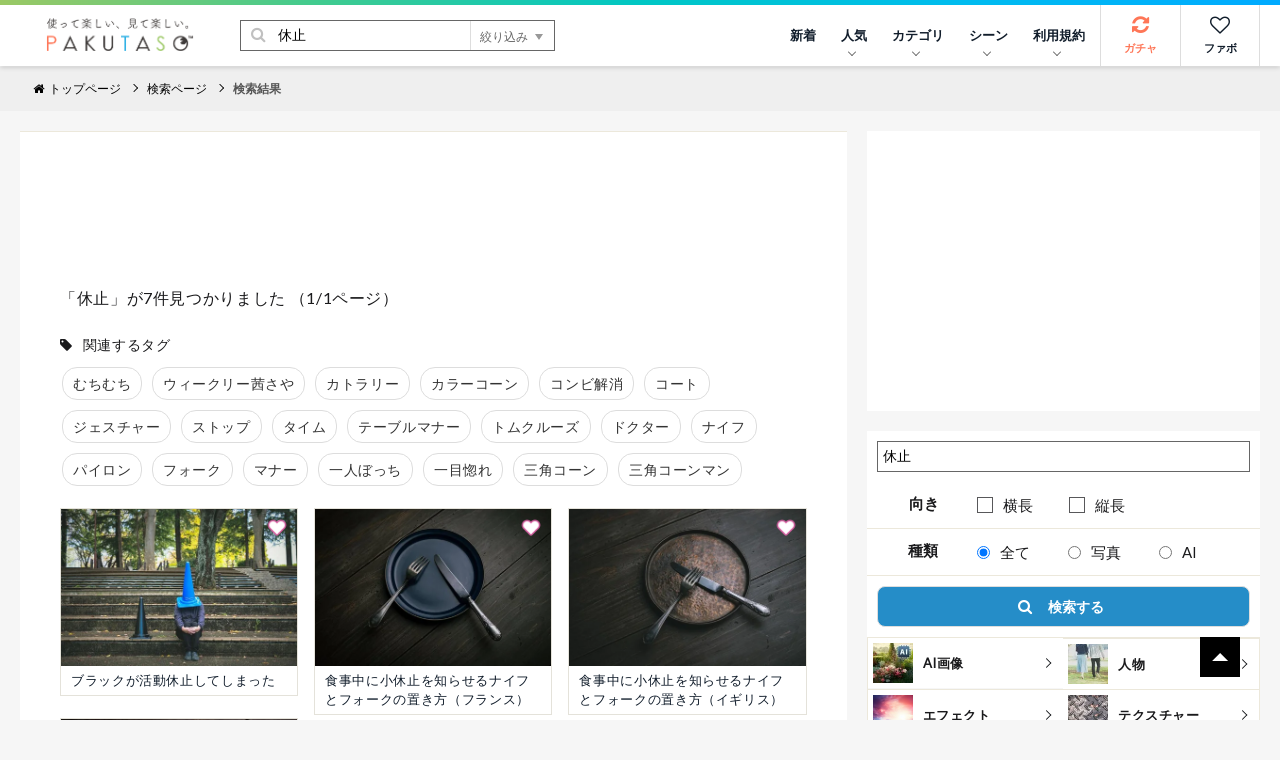

--- FILE ---
content_type: text/html; charset=UTF-8
request_url: https://www.pakutaso.com/search.html?offset=0&limit=20&search=%E4%BC%91%E6%AD%A2
body_size: 10220
content:
<!DOCTYPE html>
<html lang="ja">
<head>
<meta charset="UTF-8">
<meta name="viewport" content="width=device-width,initial-scale=1.0">
<meta http-equiv="X-UA-Compatible" content="IE=edge">
<meta name="robots" content="max-image-preview:large">
<meta name="publisher" content="PAKUTASO" />
<title>検索結果  - フリー素材 ぱくたそ</title>










<link rel="canonical" href="https://www.pakutaso.com/search_top.html">









<meta property="og:title" content="フリー素材のぱくたそ">
<meta property="og:url" content="https://www.pakutaso.com/">
<meta property="og:description" content="「ぱくたそ」は、会員登録せずに今すぐダウンロードできる無料の写真素材・AI画像素材のフリー素材サイトです。一部を有料販売したり、枚数制限による課金など一切ありません。美しい日本の風景を中心に人物やテクスチャーなどの写真とAIで生成した背景画像の素材を配布しています。2026年1月21日現在、59,131枚の写真を掲載中。
">
<meta property="og:type" content="article">

<meta property="og:site_name" content="ぱくたそ（PAKUTASO）">
<meta property="og:locale" content="ja_JP">
<meta property="fb:app_id" content="1102979819808833">
<link rel="icon" href="/favicon.ico">
<link rel="shortcut icon" href="/favicon.ico">
<link rel="apple-touch-icon" href="/apple-touch-icon.png">
<link rel="alternate" type="application/rss+xml" title="RSS" href="https://www.pakutaso.com/rss.xml">
<link rel="dns-prefetch" href="//pagead2.googlesyndication.com">
<link rel="dns-prefetch" href="//googleads.g.doubleclick.net">
<link rel="dns-prefetch" href="//tpc.googlesyndication.com">
<link rel="dns-prefetch" href="//www.gstatic.com">
<link rel="dns-prefetch" href="//pakutaso.com">
<link rel="dns-prefetch" href="//user0514.cdnw.net">



<link rel="stylesheet" href="https://user0514.cdnw.net/shared/css/font-awesome.css">
<link rel="stylesheet" href="/dist/css/main.css">
<link rel="stylesheet" href="/shared/css/csapp106.css">
<script async src="https://fundingchoicesmessages.google.com/i/pub-6244388160168894?ers=1" nonce="DTkIaD2NP-PX5f1Zqqlqbw"></script><script nonce="DTkIaD2NP-PX5f1Zqqlqbw">(function() {function signalGooglefcPresent() {if (!window.frames['googlefcPresent']) {if (document.body) {const iframe = document.createElement('iframe'); iframe.style = 'width: 0; height: 0; border: none; z-index: -1000; left: -1000px; top: -1000px;'; iframe.style.display = 'none'; iframe.name = 'googlefcPresent'; document.body.appendChild(iframe);} else {setTimeout(signalGooglefcPresent, 0);}}}signalGooglefcPresent();})();</script>
<script async src="https://pagead2.googlesyndication.com/pagead/js/adsbygoogle.js?client=ca-pub-6244388160168894" crossorigin="anonymous"></script>
<script defer type="module" src="/dist/js/main.js"></script>


</head>
<body>
<div class="wrap">
<div id="fb-root"></div>
<script>(function(d, s, id) {
  var js, fjs = d.getElementsByTagName(s)[0];
  if (d.getElementById(id)) return;
  js = d.createElement(s); js.id = id;js.async=true;
  js.src = 'https://connect.facebook.net/ja_JP/sdk.js#xfbml=1&version=v3.2&appId=1102979819808833&autoLogAppEvents=1';
  fjs.parentNode.insertBefore(js, fjs);
}(document, 'script', 'facebook-jssdk'));</script>

<div class="l-container">



  <header class="l-header">
  <div class="logo"><a href="/"><img src="https://user0514.cdnw.net/shared/img/site/logo.svg" width="150" height="31" alt="写真・Ai画像のフリー素材なら「ぱくたそ」オフィシャルサイト"></a></div>
  <nav id="js-globalNav" class="globalNav">
  <ul id="menu" class="globalNav__list -nav">

  

      <li class="globalNav__item">
      <a class="globalNav__link" href="https://www.pakutaso.com/news.html">新着</a>
    </li>


      <li class="globalNav__item">
      <a class="globalNav__link is-pc" href="/selection/" data-sub-list="globalNavRanking">人気<i class="arrow -down" aria-hidden="true"></i></a>
      <button class="globalNav__link is-sp" data-sub-list="globalNavRanking">人気<i class="arrow -down" aria-hidden="true"></i></button>
      <ul id="globalNavRanking" class="globalNav__subList">
      <li class="globalNav__subItem is-sp"><a href="/selection/">人気のジャンル<i class="arrow -right is-sp" aria-hidden="true"></i></a></li>
      <li class="globalNav__subItem"><a href="/selection/ranking/">ランキング<i class="arrow -right is-sp" aria-hidden="true"></i></a></li>
      <li class="globalNav__subItem"><a href="/tag/">タグ<i class="arrow -right is-sp" aria-hidden="true"></i></a></li>
      </ul>
    </li>
  
    <li class="globalNav__item">
      <a class="globalNav__link is-pc" href="/category.html" data-sub-list="globalNavSearch">カテゴリ<i class="arrow -down" aria-hidden="true"></i></a>
      <button class="globalNav__link is-sp" data-sub-list="globalNavSearch">カテゴリから探す<i class="arrow -down" aria-hidden="true"></i></button>
      <ul id="globalNavSearch" class="globalNav__subList">

      <li class="globalNav__subItem"><a href="https://www.pakutaso.com/ai/" style="padding-top: 5px;padding-bottom: 5px;"><figure class="sidebarNav__thumb"><div class="sidebarNav__image" style="margin-right:5px"><picture>
<source srcset="https://user0514.cdnw.net/shared/img/category/img_aic.jpg?w=100,h=auto" type="image/webp">
<img decoding="async" loading="lazy" width="40" height="40" src="https://user0514.cdnw.net/shared/img/category/img_aic.jpg?w=100,h=auto" alt="AI画像素材">
</picture></div><div>AI画像素材</div></figure><i class="arrow -right is-sp" aria-hidden="true"></i></a></li>

      <li class="globalNav__subItem"><a href="https://www.pakutaso.com/person/" style="padding-top: 5px;padding-bottom: 5px;"><figure class="sidebarNav__thumb"><div class="sidebarNav__image" style="margin-right:5px"><picture>
<source srcset="https://user0514.cdnw.net/shared/img/category/human_thumb.jpg?w=100,h=auto" type="image/webp">
<img decoding="async" loading="lazy" width="40" height="40" src="https://user0514.cdnw.net/shared/img/category/human_thumb.jpg?w=100,h=auto" alt="人物素材">
</picture></div><div>人物</div></figure><i class="arrow -right is-sp" aria-hidden="true"></i></a></li>

   <li class="globalNav__subItem"><a href="https://www.pakutaso.com/effect/" style="padding-top: 5px;padding-bottom: 5px;"><figure class="sidebarNav__thumb"><div class="sidebarNav__image" style="margin-right:5px"><picture>
<source srcset="https://user0514.cdnw.net/shared/img/category/category-effect1.jpg?w=100,h=auto" type="image/webp">
<img decoding="async" loading="lazy" width="40" height="40" src="https://user0514.cdnw.net/shared/img/category/category-effect1.jpg?w=100,h=auto" alt="エフェクトに関連する写真">
</picture></div><div>エフェクト</div></figure><i class="arrow -right is-sp" aria-hidden="true"></i></a></li>

     
      <li class="globalNav__subItem"><a href="https://www.pakutaso.com/texture/" style="padding-top: 5px;padding-bottom: 5px;"><figure class="sidebarNav__thumb"><div class="sidebarNav__image" style="margin-right:5px"><picture>
<source srcset="https://user0514.cdnw.net/shared/img/category/img_texture.jpg?w=100,h=auto" type="image/webp">
<img decoding="async" loading="lazy" width="40" height="40" src="https://user0514.cdnw.net/shared/img/category/img_texture.jpg?w=100,h=auto" alt="背景・テクスチャに関連する写真">
</picture></div><div>テクスチャー</div></figure><i class="arrow -right is-sp" aria-hidden="true"></i></a></li>


      <li class="globalNav__subItem"><a href="https://www.pakutaso.com/nature/" style="padding-top: 5px;padding-bottom: 5px;"><figure class="sidebarNav__thumb"><div class="sidebarNav__image" style="margin-right:5px"><picture>
<source srcset="https://user0514.cdnw.net/shared/img/category/img_nature.jpg?w=100,h=auto" type="image/webp">
<img decoding="async" loading="lazy" width="40" height="40" src="https://user0514.cdnw.net/shared/img/category/img_nature.jpg?w=100,h=auto" alt="自然・風景素材">
</picture></div><div>自然・風景</div></figure><i class="arrow -right is-sp" aria-hidden="true"></i></a></li>

      <li class="globalNav__subItem"><a href="https://www.pakutaso.com/town/" style="padding-top: 5px;padding-bottom: 5px;"><figure class="sidebarNav__thumb"><div class="sidebarNav__image" style="margin-right:5px"><picture>
<source srcset="https://user0514.cdnw.net/shared/img/category/img_town.jpg?w=100,h=auto" type="image/webp">
<img decoding="async" loading="lazy" width="40" height="40" src="https://user0514.cdnw.net/shared/img/category/img_town.jpg?w=100,h=auto" alt="街並み素材">
</picture></div><div>街並み</div></figure><i class="arrow -right is-sp" aria-hidden="true"></i></a></li>

            

   
     
       <li class="globalNav__subItem is-sp"><a href="/category.html">すべて見る<i class="arrow -right is-sp" aria-hidden="true"></i></a></li>
       
      </ul>
    </li>
  
  
    <li class="globalNav__item">
      <a class="globalNav__link is-pc" href="/event.html" data-sub-list="globalNavCollaboration">シーン<i class="arrow -down" aria-hidden="true"></i></a>
      <button class="globalNav__link is-sp" data-sub-list="globalNavCollaboration">シーンから探す<i class="arrow -down" aria-hidden="true"></i></button>
      <ul id="globalNavCollaboration" class="globalNav__subList">
        


      <li class="globalNav__subItem"><a href="https://www.pakutaso.com/sousei/" style="padding-top: 5px;padding-bottom: 5px;"><figure class="sidebarNav__thumb"><div class="sidebarNav__image" style="margin-right:5px"><picture>
<source srcset="https://user0514.cdnw.net/shared/img/page/img_sousei_thumb.jpg?w=100,h=auto" type="image/webp">
<img decoding="async" loading="lazy" width="40" height="40" src="https://user0514.cdnw.net/shared/img/page/img_sousei_thumb.jpg?w=100,h=auto" alt="自治体コラボ">
</picture></div><div>自治体コラボ</div></figure><i class="arrow -right is-sp" aria-hidden="true"></i></a></li>

      <li class="globalNav__subItem"><a href="https://www.pakutaso.com/collabo/" style="padding-top: 5px;padding-bottom: 5px;"><figure class="sidebarNav__thumb"><div class="sidebarNav__image" style="margin-right:5px"><picture>
<source srcset="https://user0514.cdnw.net/shared/img/page/img_collabo_thumb.jpg?w=100,h=auto" type="image/webp">
<img decoding="async" loading="lazy" width="40" height="40" src="https://user0514.cdnw.net/shared/img/page/img_collabo_thumb.jpg?w=100,h=auto" alt="企業コラボ">
</picture></div><div>企業コラボ</div></figure><i class="arrow -right is-sp" aria-hidden="true"></i></a></li>


      <li class="globalNav__subItem"><a href="https://www.pakutaso.com/project/" style="padding-top: 5px;padding-bottom: 5px;"><figure class="sidebarNav__thumb"><div class="sidebarNav__image" style="margin-right:5px"><picture>
<source srcset="https://user0514.cdnw.net/shared/img/page/img_project_thumb.jpg?w=100,h=auto" type="image/webp">
<img decoding="async" loading="lazy" width="40" height="40" src="https://user0514.cdnw.net/shared/img/page/img_project_thumb.jpg?w=100,h=auto" alt="自主企画">
</picture></div><div>自主企画</div></figure><i class="arrow -right is-sp" aria-hidden="true"></i></a></li>

<li class="globalNav__subItem"><a href="https://www.pakutaso.com/model.html">モデル一覧<i class="arrow -right is-sp" aria-hidden="true"></i></a></li>
<li class="globalNav__subItem"><a href="https://www.pakutaso.com/blog/location-log/">ロケーション<i class="arrow -right is-sp" aria-hidden="true"></i></a></li>
      </ul>
    </li>
    <li class="globalNav__item">
    <a class="globalNav__link is-pc" href="/userpolicy.html" data-sub-list="globalNavAbout">利用規約<i class="arrow -down" aria-hidden="true"></i></a>
      <button class="globalNav__link is-sp" data-sub-list="globalNavAbout">ご利用について<i class="arrow -down" aria-hidden="true"></i></button>
     <ul id="globalNavAbout" class="globalNav__subList">
     <li class="globalNav__subItem is-sp"><a href="/userpolicy.html">ご利用規約<i class="arrow -right is-sp" aria-hidden="true"></i></a></li>
<li class="globalNav__subItem"><a href="https://www.pakutaso.com/about.html">ぱくたそとは<i class="arrow -right is-sp" aria-hidden="true"></i></a></li>
<li class="globalNav__subItem"><a href="https://www.pakutaso.com/freephoto.html">フリー素材について<i class="arrow -right is-sp" aria-hidden="true"></i></a></li>
     <li class="globalNav__subItem"><a href="/faq.html">よくある質問<i class="arrow -right is-sp" aria-hidden="true"></i></a></li>
     <li class="globalNav__subItem"><a href="/form.html">お問い合せ<i class="arrow -right is-sp" aria-hidden="true"></i></a></li>




 
      </ul>
    </li>
    



           

    
    

  </ul>


  <ul class="globalNav__list -button">
  
    <li class="globalNav__item -gacha">
      <a class="globalNav__link -icon" href="#" data-id="0" id="js-urlRandom" data-category="ガチャ" data-label="ガチャボタン" data-sub-list="globalgacha">
        <div class="gachapy"><i class="fa fa-refresh globalNav__icon" aria-hidden="true"></i>ガチャ</div></a>
    </li>

    <li class="globalNav__item -favorite">
      <a class="globalNav__link -icon" href="/favorite.html" aria-label="お気に入り一覧リンク">
        <i class="fa fa-heart-o globalNav__icon" aria-hidden="true"></i>ファボ
      </a>
    </li>
  
      <li class="globalNav__item -menu">
      <button type="button" class="menuButton" id="js-menu" data-menu-id="sideMenu"><span>MENU</span></button>
    </li>
  </ul>
</nav>

  <div class="search">
  <form class="search__form" action="/search.html" method="GET">
    <input type="hidden" name="offset" value="0">
    <input type="hidden" name="limit" value="30">
    <div class="search__field">
      <button class="search__submit" type="submit"><i class="fa fa-search" aria-hidden="true"></i></button>
      <input class="search__input" type="search" id="headerSearch" name="search" placeholder="キーワードで探す">
      <button class="search__more" type="button">絞り込み<i class="triangle -bottom" aria-hidden="true"></i></button>
    </div>
    <div class="searchFilters">
      <div class="searchFilters__heading">各項目で絞り込む</div>
      <dl class="searchFilters__block">
        <dt class="searchFilters__title">カラー</dt>
        <dd class="searchFilters__description">
          <div class="searchColors">
            <ul class="searchColors__list">
              <li class="searchColors__item">
                <label class="searchColors__label" for="color-clear">
                  <input class="searchColors__radio" type="radio" id="color-clear" name="imagecolor" value="" checked><span class="searchColors__name searchColors__clear">なし</span>
                </label>
              </li>
              <li class="searchColors__item">
                <label class="searchColors__label" for="color-red">
                  <input class="searchColors__radio" type="radio" id="color-red" name="imagecolor" value="red"><span class="searchColors__name searchColors__red">赤色</span>
                </label>
              </li>
              <li class="searchColors__item">
                <label class="searchColors__label" for="color-orange">
                  <input class="searchColors__radio" type="radio" id="color-orange" name="imagecolor" value="orange"><span class="searchColors__name searchColors__orange">橙色</span>
                </label>
              </li>
              <li class="searchColors__item">
                <label class="searchColors__label" for="color-yellow">
                  <input class="searchColors__radio" type="radio" id="color-yellow" name="imagecolor" value="yellow"><span class="searchColors__name searchColors__yellow">黄色</span>
                </label>
              </li>
              <li class="searchColors__item">
                <label class="searchColors__label" for="color-green">
                  <input class="searchColors__radio" type="radio" id="color-green" name="imagecolor" value="green"><span class="searchColors__name searchColors__green">緑色</span>
                </label>
              </li>
              <li class="searchColors__item">
                <label class="searchColors__label" for="color-skyblue">
                  <input class="searchColors__radio" type="radio" id="color-skyblue" name="imagecolor" value="skyblue"><span class="searchColors__name searchColors__skyblue">水色</span>
                </label>
              </li>
              <li class="searchColors__item">
                <label class="searchColors__label" for="color-blue">
                  <input class="searchColors__radio" type="radio" id="color-blue" name="imagecolor" value="blue"><span class="searchColors__name searchColors__blue">青色</span>
                </label>
              </li>
              <li class="searchColors__item">
                <label class="searchColors__label" for="color-purple">
                  <input class="searchColors__radio" type="radio" id="color-purple" name="imagecolor" value="purple"><span class="searchColors__name searchColors__purple">紫色</span>
                </label>
              </li>
              <li class="searchColors__item">
                <label class="searchColors__label" for="color-pink">
                  <input class="searchColors__radio" type="radio" id="color-pink" name="imagecolor" value="pink"><span class="searchColors__name searchColors__pink">桃色</span>
                </label>
              </li>
              <li class="searchColors__item">
                <label class="searchColors__label" for="color-white">
                  <input class="searchColors__radio" type="radio" id="color-white" name="imagecolor" value="white"><span class="searchColors__name searchColors__white">白色</span>
                </label>
              </li>
              <li class="searchColors__item">
                <label class="searchColors__label" for="color-gray">
                  <input class="searchColors__radio" type="radio" id="color-gray" name="imagecolor" value="gray"><span class="searchColors__name searchColors__gray">灰色</span>
                </label>
              </li>
              <li class="searchColors__item">
                <label class="searchColors__label" for="color-black">
                  <input class="searchColors__radio" type="radio" id="color-black" name="imagecolor" value="black"><span class="searchColors__name searchColors__black">黒色</span>
                </label>
              </li>
              <li class="searchColors__item">
                <label class="searchColors__label" for="color-brown">
                  <input class="searchColors__radio" type="radio" id="color-brown" name="imagecolor" value="brown"><span class="searchColors__name searchColors__brown">茶色</span>
                </label>
              </li>
            </ul>
          </div>
        </dd>
      </dl>

   
      <dl class="searchFilters__block">
        <dt class="searchFilters__title">向き</dt>
        <dd class="searchFilters__description">
          <ul class="searchFilters__list">
            <li class="searchFilters__item -orientation">
              <label class="searchFilters__label" for="orientations-horizontal">
                <input class="searchFilters__checkbox" type="checkbox" id="orientations-horizontal" name="imagemuki" value="yoko"><i class="icon -checkbox" aria-hidden="true"></i><span class="searchFilters__name">横長</span>
              </label>
            </li>
            <li class="searchFilters__item -orientation">
              <label class="searchFilters__label" for="orientations-vertical">
                <input class="searchFilters__checkbox" type="checkbox" id="orientations-vertical" name="imagemuki" value="tate"><i class="icon -checkbox" aria-hidden="true"></i><span class="searchFilters__name">縦長</span>
              </label>
            </li>
          </ul>
        </dd>
      </dl>


      <dl class="searchFilters__block">
        <dt class="searchFilters__title">種類</dt>
        <dd class="searchFilters__description">
          <ul class="searchFilters__list">
            <li class="searchFilters__item -orientation">
              <label class="searchFilters__label" for="all-image">
<input class="searchFilters__radio" type="radio" id="all-image" name="type" value="" checked=""><i class="icon -radio" aria-hidden="true"></i><span class="searchFilters__name">全て</span>
</label>
            </li>

            <li class="searchFilters__item -orientation">
              <label class="searchFilters__label" for="type-photo">
<input class="searchFilters__radio" type="radio" id="type-photo" name="type" value="photo"><i class="icon -radio" aria-hidden="true"></i><span class="searchFilters__name">写真</span>
</label>
            </li>

            <li class="searchFilters__item -orientation">
              <label class="searchFilters__label" for="type-ai">
<input class="searchFilters__radio" type="radio" id="type-ai" name="type" value="ai"><i class="icon -radio" aria-hidden="true"></i><span class="searchFilters__name">AI</span>
</label>
            </li>




          </ul>
        </dd>
      </dl>


      <p class="searchFilters__submit">
        <button class="button -primary -search" type="submit"><i class="fa fa-search" aria-hidden="true"></i>検索する</button>
      </p>
      <p class="searchFilters__clear">
        <button type="reset">クリア</button>
      </p>
    </div>
  </form>
</div>

</header>
  <nav class="breadcrumbs">
    <ol class="breadcrumbs__list" itemscope="" itemtype="http://schema.org/BreadcrumbList">
      <li class="breadcrumbs__item" itemprop="itemListElement" itemscope="" itemtype="http://schema.org/ListItem"><a href="/" itemprop="item"><span itemprop="name"><i class="fa fa-home" aria-hidden="true"></i>トップページ</span></a><meta itemprop="position" content="1"></li>
<li class="breadcrumbs__item" itemprop="itemListElement" itemscope="" itemtype="http://schema.org/ListItem"><a href="https://www.pakutaso.com/search_top.html" itemprop="item"><span itemprop="name">検索ページ</span></a><meta itemprop="position" content="2"></li>
      <li class="breadcrumbs__item">検索結果</li>

    </ol>
  <!-- /.breadcrumbs --></nav>
  <div class="l-main -one">
    <div class="block">
      <div class="columns is-variable is-0 is-multiline">
        <div class="column is-8">
          <div class="block__content">
            <div id="fs-resultMsg" style="margin: -15px -20px -20px -20px"></div>
            <div id="fs-resultTag" style="margin: 0px -20px -10px -20px;" ></div>
            <style>
.ad-search-top {
    max-width: 780px;
    max-height: 100px;
} 
</style>     


<div style="margin-top:20px;text-align: center;">
<ins class="adsbygoogle ad-search-top"
     style="display:block"
     data-ad-client="ca-pub-6244388160168894"
     data-ad-slot="5527966081"
     data-ad-format="horizontal"
     data-full-width-responsive="false"></ins>
<script>
     (adsbygoogle = window.adsbygoogle || []).push({});
</script>
</div>



            <div id="search-results" class="searchResults"></div>
            <div id="fs-noResult" class="none fs-noResult">
              <style>
.ad-search-top {
    max-width: 780px;
    max-height: 100px;
} 
</style>     


<div style="margin-top:20px;text-align: center;">
<ins class="adsbygoogle ad-search-top"
     style="display:block"
     data-ad-client="ca-pub-6244388160168894"
     data-ad-slot="5527966081"
     data-ad-format="horizontal"
     data-full-width-responsive="false"></ins>
<script>
     (adsbygoogle = window.adsbygoogle || []).push({});
</script>
</div>




 <p style="margin-bottom:20px">
ぱくたそで公開中のフリー素材、<a href="https://www.pakutaso.com/news.html">59,131枚</a>（AI画像は、<a href="https://www.pakutaso.com/ai/aisozai.html">3,028枚</a>）の中から検索しました。目的の素材が見つからない場合は、以下の方法で再度検索するか、<a href="https://www.pakutaso.com/category.html">カテゴリ一覧</a>からお探しください。</p>

              <div class="editorArea">
                <ul>
                  <li>キーワードの数を減らしたり、一般的な表現に変えてください。</li>
                  <li>「笑顔」の場合、「笑う」「スマイル」「喜ぶ」など他のキーワードでも試してください。</li>
                  <li><a href="https://www.pakutaso.com/request.html" target="_blank">素材のリクエスト</a></li>
                </ul>
             </div>
              <h2 class="s-page__heading" style="margin-top:45px">人気のあるカテゴリ</h2>
              <div class="columns is-multiline is-mobile is-variable bd-klmn-columns is-2">
                <div class="column is-6-mobile is-3-tablet is-3-desktop">
                  <div class="photo">
                    <a href="/animal/cat/">
                      <div class="photo__article">
                        <picture class="photo__thumb">
                          <source srcset="https://user0514.cdnw.net/shared/img/top/img_nekocyan.jpg?w=300,h=auto" type="image/webp">
                          <img decoding="async" alt="猫の写真をまとめたカテゴリ" src="https://user0514.cdnw.net/shared/img/top/img_nekocyan.jpg?w=300,h=auto" width="300" height="300">
                        </picture>
                        <div class="photo__title">猫</div>
                      </div>
                    </a>
                  </div>
                </div>
                <div class="column is-6-mobile is-3-tablet is-3-desktop">
                  <div class="photo">
                    <a href="/person/woman/">
                      <div class="photo__article">
                        <picture class="photo__thumb">
                          <source srcset="https://user0514.cdnw.net/shared/img/top/img_os01.jpg?w=300,h=auto" type="image/webp">
                          <img decoding="async" alt="女性の写真をまとめたカテゴリ" src="https://user0514.cdnw.net/shared/img/top/img_os01.jpg?w=300,h=auto" width="300" height="300">
                        </picture>
                        <div class="photo__title">女性</div>
                      </div>
                    </a>
                  </div>
                </div>
                <div class="column is-6-mobile is-3-tablet is-3-desktop">
                  <div class="photo">
                    <a href="/person/man/">
                      <div class="photo__article">
                        <picture class="photo__thumb">
                          <source srcset="https://user0514.cdnw.net/shared/img/top/img_os06.jpg?w=300,h=auto" type="image/webp">
                          <img decoding="async" alt="男性の写真をまとめたカテゴリ" src="https://user0514.cdnw.net/shared/img/top/img_os06.jpg?w=300,h=auto" width="300" height="300">
                        </picture>
                        <div class="photo__title">男性</div>
                      </div>
                    </a>
                  </div>
                </div>
                <div class="column is-6-mobile is-3-tablet is-3-desktop">
                  <div class="photo">
                    <a href="/texture/">
                      <div class="photo__article">
                        <picture class="photo__thumb">
                          <source srcset="https://user0514.cdnw.net/shared/img/top/top_haikei.jpg?w=300,h=auto" type="image/webp">
                          <img decoding="async" alt="テクスチャの写真をまとめたカテゴリ" src="https://user0514.cdnw.net/shared/img/top/top_haikei.jpg?w=300,h=auto" width="300" height="300">
                        </picture>
                        <div class="photo__title">テクスチャー</div>
                      </div>
                    </a>
                  </div>
                </div>
                <div class="column is-6-mobile is-3-tablet is-3-desktop">
                  <div class="photo">
                    <a href="/nature/mountain/">
                      <div class="photo__article">
                        <picture class="photo__thumb">
                          <source srcset="https://user0514.cdnw.net/shared/img/top/yamacat.jpg?w=300,h=auto" type="image/webp">
                          <img decoding="async" alt="山の写真をまとめたカテゴリ" src="https://user0514.cdnw.net/shared/img/top/yamacat.jpg?w=300,h=auto" width="300" height="300">
                        </picture>
                        <div class="photo__title">山</div>
                      </div>
                    </a>
                  </div>
                </div>

                <div class="column is-6-mobile is-3-tablet is-3-desktop">
                  <div class="photo">
                    <a href="/nature/flower/">
                      <div class="photo__article">
                        <picture class="photo__thumb">
                          <source srcset="https://user0514.cdnw.net/shared/img/top/img_os03.jpg?w=300,h=auto" type="image/webp">
                          <img decoding="async" alt="花の写真をまとめたカテゴリ" src="https://user0514.cdnw.net/shared/img/top/img_os03.jpg?w=300,h=auto" width="300" height="300">
                        </picture>
                        <div class="photo__title">花</div>
                      </div>
                    </a>
                  </div>
                </div>

                <div class="column is-6-mobile is-3-tablet is-3-desktop">
                  <div class="photo">
                    <a href="https://www.pakutaso.com/topics/photomontage/">
                      <div class="photo__article">
                        <picture class="photo__thumb">
                          <source srcset="https://user0514.cdnw.net/shared/img/top/top_photomon.jpg?w=300,h=auto" type="image/webp">
                          <img decoding="async" alt="フォトモンタージュの写真をまとめたカテゴリ" src="https://user0514.cdnw.net/shared/img/top/top_photomon.jpg?w=300,h=auto" width="300" height="300">
                        </picture>
                        <div class="photo__title">多重合成</div>
                      </div>
                    </a>
                  </div>
                </div>


                <div class="column is-6-mobile is-3-tablet is-3-desktop">
                  <div class="photo">
                    <a href="https://www.pakutaso.com/town/office/">
                      <div class="photo__article">
                        <picture class="photo__thumb">
                          <source srcset="https://user0514.cdnw.net/shared/img/top/top_toshikeikan.jpg?w=300,h=auto" type="image/webp">
                          <img decoding="async" alt="都市景観のカテゴリ" src="https://user0514.cdnw.net/shared/img/top/top_toshikeikan.jpg?w=300,h=auto" width="300" height="300">
                        </picture>
                        <div class="photo__title">都市景観</div>
                      </div>
                    </a>
                  </div>

                </div>

              </div>


              <div class="related__title" style="margin-top:20px">よく使われるタグ TOP-50</div>


              
                
                  <div class="photoTags">
                    <ul class="photoTags__list">
                
                
                <li class="photoTags__item"><a href="https://www.pakutaso.com/person/man/"><span itemprop="keywords">男性（7869）</span></a></li>
                
              
            
                
                
                <li class="photoTags__item"><a href="https://www.pakutaso.com/person/woman/"><span itemprop="keywords">女性（5395）</span></a></li>
                
              
            
                
                
                <li class="photoTags__item"><a href="/tag/日本百名山.html"><span itemprop="keywords">日本百名山（2638）</span></a></li>
                
              
            
                
                
                <li class="photoTags__item"><a href="https://www.pakutaso.com/nature/flower/"><span itemprop="keywords">花（2237）</span></a></li>
                
              
            
                
                
                <li class="photoTags__item"><a href="/tag/スーツ.html"><span itemprop="keywords">スーツ（2223）</span></a></li>
                
              
            
                
                
                
              
            
                
                
                <li class="photoTags__item"><a href="/tag/春.html"><span itemprop="keywords">春（1835）</span></a></li>
                
              
            
                
                
                <li class="photoTags__item"><a href="/tag/不気味.html"><span itemprop="keywords">不気味（1751）</span></a></li>
                
              
            
                
                
                <li class="photoTags__item"><a href="/tag/福島県.html"><span itemprop="keywords">福島県（1705）</span></a></li>
                
              
            
                
                
                <li class="photoTags__item"><a href="/tag/冬.html"><span itemprop="keywords">冬（1647）</span></a></li>
                
              
            
                
                
                <li class="photoTags__item"><a href="/tag/会社員.html"><span itemprop="keywords">会社員（1553）</span></a></li>
                
              
            
                
                
                
              
            
                
                
                <li class="photoTags__item"><a href="https://www.pakutaso.com/search.html?offset=0&limit=30&search=%E3%82%B9%E3%83%9E%E3%83%9B"><span itemprop="keywords">スマホ（1484）</span></a></li>
                
              
            
                
                
                <li class="photoTags__item"><a href="https://www.pakutaso.com/nature/flower/sakura/index.html"><span itemprop="keywords">桜（1464）</span></a></li>
                
              
            
                
                
                <li class="photoTags__item"><a href="/tag/登山.html"><span itemprop="keywords">登山（1438）</span></a></li>
                
              
            
                
                
                <li class="photoTags__item"><a href="/tag/青空.html"><span itemprop="keywords">青空（1372）</span></a></li>
                
              
            
                
                
                
              
            
                
                
                <li class="photoTags__item"><a href="/tag/海.html"><span itemprop="keywords">海（1214）</span></a></li>
                
              
            
                
                
                <li class="photoTags__item"><a href="/tag/観光.html"><span itemprop="keywords">観光（1174）</span></a></li>
                
              
            
                
                
                <li class="photoTags__item"><a href="/tag/秋.html"><span itemprop="keywords">秋（1157）</span></a></li>
                
              
            
                
                
                <li class="photoTags__item"><a href="/tag/自然.html"><span itemprop="keywords">自然（1132）</span></a></li>
                
              
            
                
                
                <li class="photoTags__item"><a href="/tag/夏.html"><span itemprop="keywords">夏（1111）</span></a></li>
                
              
            
                
                
                <li class="photoTags__item"><a href="/tag/登山道.html"><span itemprop="keywords">登山道（1105）</span></a></li>
                
              
            
                
                
                <li class="photoTags__item"><a href="/tag/満開.html"><span itemprop="keywords">満開（1062）</span></a></li>
                
              
            
                
                
                <li class="photoTags__item"><a href="/tag/夜景.html"><span itemprop="keywords">夜景（1049）</span></a></li>
                
              
            
                
                
                <li class="photoTags__item"><a href="/tag/壁.html"><span itemprop="keywords">壁（1022）</span></a></li>
                
              
            
                
                
                <li class="photoTags__item"><a href="/tag/ビジネス.html"><span itemprop="keywords">ビジネス（1006）</span></a></li>
                
              
            
                
                
                <li class="photoTags__item"><a href="/tag/紅葉.html"><span itemprop="keywords">紅葉（999）</span></a></li>
                
              
            
                
                
                <li class="photoTags__item"><a href="/tag/笑顔.html"><span itemprop="keywords">笑顔（995）</span></a></li>
                
              
            
                
                
                <li class="photoTags__item"><a href="/tag/木々.html"><span itemprop="keywords">木々（970）</span></a></li>
                
              
            
                
                
                <li class="photoTags__item"><a href="https://www.pakutaso.com/animal/cat/"><span itemprop="keywords">猫（954）</span></a></li>
                
              
            
                
                
                <li class="photoTags__item"><a href="/tag/森.html"><span itemprop="keywords">森（949）</span></a></li>
                
              
            
                
                
                <li class="photoTags__item"><a href="https://www.pakutaso.com/nature/mountain/"><span itemprop="keywords">山（929）</span></a></li>
                
              
            
                
                
                <li class="photoTags__item"><a href="/tag/夕焼け.html"><span itemprop="keywords">夕焼け（878）</span></a></li>
                
              
            
                
                
                <li class="photoTags__item"><a href="https://www.pakutaso.com/topics/horror/"><span itemprop="keywords">ホラー（872）</span></a></li>
                
              
                    </ul>
                  </div>
              
            
          </div>
          <div style="text-align: center;">
<div class="columns is-multiline is-mobile is-variable bd-klmn-columns is-3">
<div class="column is-12-mobile is-6-tablet is-6-desktop">
<ins class="adsbygoogle"
     style="display:block"
     data-ad-client="ca-pub-6244388160168894"
     data-ad-slot="7004699282"
     data-ad-format="rectangle"
     data-full-width-responsive="true"></ins>
<script>
     (adsbygoogle = window.adsbygoogle || []).push({});
</script>

</div>
<div class="column is-12-mobile is-6-tablet is-6-desktop is-pc">

<ins class="adsbygoogle"
     style="display:block"
     data-ad-client="ca-pub-6244388160168894"
     data-ad-slot="7004699282"
     data-ad-format="rectangle"
     data-full-width-responsive="true"></ins>
<script>
     (adsbygoogle = window.adsbygoogle || []).push({});
</script>

</div>
</div>
</div>





          <div id="fs-pagenation" style="margin-bottom:20px"></div>
          <p class="editorArea" style="font-size: small;text-align: left;margin-top:10px">希望する画像がない場合 ↓ をご利用ください（英語可）</p>
          <style>
              @media screen and (min-width : 769px){
                  .gs-image-scalable {
                      height: 153px;
                  }
              }
              .gsc-control-cse {
                  padding: 0em;
              }
              .gsc-results .gsc-cursor {
                  font-size: 25px;
              }
          </style>
          <script async src="https://cse.google.com/cse.js?cx=007324062110191163398:4uvujieml1g"></script>
          <div style="margin-top:10px;margin-bottom:10px" class="is-pc">
            <div class="gcse-search"></div>
          </div>
          <div style="margin-top:10px;margin-bottom:0" class="is-sp">
            <div class="gcse-searchbox-only"></div>
          </div>
        </div>
      </div>
      
      <div class="column right-bar">
        <div class="sidebarBlock">
          <div class="sidebarBlock" style="margin-top:0px;text-align: center;background-color: white"> 
<style>
.ad-sidetop {
    max-width: 400px;
    max-height: 300px;
} 
</style>     



<ins class="adsbygoogle ad-sidetop"
     style="display:block"
     data-ad-client="ca-pub-6244388160168894"
     data-ad-slot="3987478369"
     data-ad-format="rectangle"
     data-full-width-responsive="true"></ins>
<script>
     (adsbygoogle = window.adsbygoogle || []).push({});
</script>




</div>
        </div>
        <div class="sidebarBlock" style="margin-bottom:-20px">
  <form action="/search.html" method="GET">
    <input type="hidden" name="offset" value="0">
    <input type="hidden" name="limit" value="30">
    <ul class="sidebarNav__list">
<li style="padding: 10px;background: #fff;">
<div id="searchzone" class="search">
<form class="search__form" action="/search.html" method="GET">
<input type="hidden" name="offset" value="0">
<input type="hidden" name="limit" value="30">
<div class="search__field">
<input class="search__input" type="search" id="topSearch" name="search" placeholder="キーワードで探す">
</div>
</form>
</div>
</li>




      <li class="sidebarNav__item" style="background: #fff;padding-left: 10px;padding-right: 8px;padding-bottom:5px;padding-top:5px;">
        <div class="columns is-multiline is-mobile is-variable bd-klmn-columns is-2 is-gapless">
          <div class="column is-3-mobile is-3-tablet is-3-desktop" style=" text-align: center;">
            <dt class="searchFilters__title">向き</dt>
          </div>
          <div class="column is-9-mobile is-9-tablet is-9-desktop">
            <dd class="searchFilters__description" style="background-color: white; padding: 2px;">
              <ul class="searchFilters__list">
                <li class="searchFilters__item -orientation">
                  <label class="searchFilters__label" for="sidebar-orientations-horizontal">
                    <input class="searchFilters__checkbox" type="checkbox" id="sidebar-orientations-horizontal" name="imagemuki" value="yoko">
                    <i class="icon -checkbox" aria-hidden="true"></i><span class="searchFilters__name">横長</span>
                  </label>
                </li>
                <li class="searchFilters__item -orientation">
                  <label class="searchFilters__label" for="sidebar-orientations-vertical">
                    <input class="searchFilters__checkbox" type="checkbox" id="sidebar-orientations-vertical" name="imagemuki" value="tate">
                    <i class="icon -checkbox" aria-hidden="true"></i><span class="searchFilters__name">縦長</span>
                  </label>
                </li>
              </ul>
            </dd>
          </div>
        </div>
      </li>
      <li class="sidebarNav__item" style="background: #fff;padding-left: 10px;padding-right: 10px;padding-bottom:5px;padding-top:5px;">
        <div class="columns is-multiline is-mobile is-variable bd-klmn-columns is-2 is-gapless">
          <div class="column is-3-mobile is-3-tablet is-3-desktop" style=" text-align: center;">
            <dt class="searchFilters__title">種類</dt>
          </div>
          <div class="column is-9-mobile is-9-tablet is-9-desktop">
            <dd class="searchFilters__description" style="background-color: white; padding: 2px;">
              <ul class="searchFilters__list">
                <li class="searchFilters__item -orientation">
                  <label class="searchFilters__label" for="sidebar-all-image">
                    <input class="searchFilters__radio" type="radio" id="sidebar-all-image" name="type" value="" checked>
                    <i class="icon -radio" aria-hidden="true"></i><span class="searchFilters__name">全て</span>
                  </label>
                </li>
                <li class="searchFilters__item -orientation">
                  <label class="searchFilters__label" for="sidebar-type-photo">
                    <input class="searchFilters__radio" type="radio" id="sidebar-type-photo" name="type" value="photo">
                    <i class="icon -radio" aria-hidden="true"></i><span class="searchFilters__name">写真</span>
                  </label>
                </li>
                <li class="searchFilters__item -orientation">
                  <label class="searchFilters__label" for="sidebar-type-ai">
                    <input class="searchFilters__radio" type="radio" id="sidebar-type-ai" name="type" value="ai">
                    <i class="icon -radio" aria-hidden="true"></i><span class="searchFilters__name">AI</span>
                  </label>
                </li>
              </ul>
            </dd>
          </div>
        </div>
      </li>
      <li class="sidebarNav__item" style="padding-left: 10px; padding-bottom: 10px; padding-top: 10px; padding-right: 10px;background: #fff;">
        <button class="button-search" type="submit"><i class="fa fa-search" aria-hidden="true"></i>検索する</button>
      </li>
    </ul>
  </form>
</div>
        <nav class="sidebarNav" style="border: 1px solid #ece8db;">
 
  <ul class="sidebarNav__list columns is-multiline is-mobile is-gapless">
  
  

<li class="sidebarNav__item column is-12-mobile is-12-tablet is-6-desktop">
<a href="https://www.pakutaso.com/ai/aisozai.html">
<figure class="sidebarNav__thumb"><div class="sidebarNav__image">
<picture>
<source srcset="https://user0514.cdnw.net/shared/img/category/img_aic.webp" type="image/webp">
<img loading="lazy" width="50" height="50" src="https://user0514.cdnw.net/shared/img/category/img_aic.jpg" alt="AI画像素材">
</picture></div>
<figcaption class="sidebarNav__caption">AI画像</figcaption></figure></a>
</li>





  
    
    
      
        
        <li class="sidebarNav__item  column is-12-mobile is-12-tablet is-6-desktop">
        <a href="https://www.pakutaso.com/person/">
        <figure class="sidebarNav__thumb"><div class="sidebarNav__image">
                      <picture>
                      <source srcset="https://user0514.cdnw.net/shared/img/category/human_thumb.webp" type="image/webp">
<img loading="lazy" width="50" height="50" src="https://user0514.cdnw.net/shared/img/category/human_thumb.jpg" alt="人物に関する写真">
                      </picture></div>
        <figcaption class="sidebarNav__caption">
                      
        人物</figcaption></figure></a>
        </li>
      
        
        <li class="sidebarNav__item  column is-12-mobile is-12-tablet is-6-desktop">
        <a href="https://www.pakutaso.com/effect/">
        <figure class="sidebarNav__thumb"><div class="sidebarNav__image">
                      <picture>
                      <source srcset="https://user0514.cdnw.net/shared/img/category/category-effect1.webp" type="image/webp">
<img loading="lazy" width="50" height="50" src="https://user0514.cdnw.net/shared/img/category/category-effect1.jpg" alt="エフェクトに関する写真">
                      </picture></div>
        <figcaption class="sidebarNav__caption">
                      
        エフェクト</figcaption></figure></a>
        </li>
      
        
        <li class="sidebarNav__item  column is-12-mobile is-12-tablet is-6-desktop">
        <a href="https://www.pakutaso.com/texture/">
        <figure class="sidebarNav__thumb"><div class="sidebarNav__image">
                      <picture>
                      <source srcset="https://user0514.cdnw.net/shared/img/category/img_texture.webp" type="image/webp">
<img loading="lazy" width="50" height="50" src="https://user0514.cdnw.net/shared/img/category/img_texture.jpg" alt="テクスチャーに関する写真">
                      </picture></div>
        <figcaption class="sidebarNav__caption">
                      
        テクスチャー</figcaption></figure></a>
        </li>
      
        
        <li class="sidebarNav__item  column is-12-mobile is-12-tablet is-6-desktop">
        <a href="https://www.pakutaso.com/nature/">
        <figure class="sidebarNav__thumb"><div class="sidebarNav__image">
                      <picture>
                      <source srcset="https://user0514.cdnw.net/shared/img/category/img_nature.webp" type="image/webp">
<img loading="lazy" width="50" height="50" src="https://user0514.cdnw.net/shared/img/category/img_nature.jpg" alt="自然・風景に関する写真">
                      </picture></div>
        <figcaption class="sidebarNav__caption">
                      
        自然・風景</figcaption></figure></a>
        </li>
      
        
        <li class="sidebarNav__item  column is-12-mobile is-12-tablet is-6-desktop">
        <a href="https://www.pakutaso.com/weather/">
        <figure class="sidebarNav__thumb"><div class="sidebarNav__image">
                      <picture>
                      <source srcset="https://user0514.cdnw.net/shared/img/category/img_sky.webp" type="image/webp">
<img loading="lazy" width="50" height="50" src="https://user0514.cdnw.net/shared/img/category/img_sky.jpg" alt="天気・天候に関する写真">
                      </picture></div>
        <figcaption class="sidebarNav__caption">
                      
        天気・天候</figcaption></figure></a>
        </li>
      
        
        <li class="sidebarNav__item  column is-12-mobile is-12-tablet is-6-desktop">
        <a href="https://www.pakutaso.com/town/">
        <figure class="sidebarNav__thumb"><div class="sidebarNav__image">
                      <picture>
                      <source srcset="https://user0514.cdnw.net/shared/img/category/img_town.webp" type="image/webp">
<img loading="lazy" width="50" height="50" src="https://user0514.cdnw.net/shared/img/category/img_town.jpg" alt="街並みに関する写真">
                      </picture></div>
        <figcaption class="sidebarNav__caption">
                      
        街並み</figcaption></figure></a>
        </li>
      
        
        <li class="sidebarNav__item  column is-12-mobile is-12-tablet is-6-desktop">
        <a href="https://www.pakutaso.com/facility/">
        <figure class="sidebarNav__thumb"><div class="sidebarNav__image">
                      <picture>
                      <source srcset="https://user0514.cdnw.net/shared/img/category/img_chihousousei.webp" type="image/webp">
<img loading="lazy" width="50" height="50" src="https://user0514.cdnw.net/shared/img/category/img_chihousousei.jpg" alt="施設・観光に関する写真">
                      </picture></div>
        <figcaption class="sidebarNav__caption">
                      
        施設・観光</figcaption></figure></a>
        </li>
      
        
        <li class="sidebarNav__item  column is-12-mobile is-12-tablet is-6-desktop">
        <a href="https://www.pakutaso.com/animal/">
        <figure class="sidebarNav__thumb"><div class="sidebarNav__image">
                      <picture>
                      <source srcset="https://user0514.cdnw.net/shared/img/category/img_animal.webp" type="image/webp">
<img loading="lazy" width="50" height="50" src="https://user0514.cdnw.net/shared/img/category/img_animal.jpg" alt="動物・生物に関する写真">
                      </picture></div>
        <figcaption class="sidebarNav__caption">
                      
        動物・生物</figcaption></figure></a>
        </li>
      
        
        <li class="sidebarNav__item  column is-12-mobile is-12-tablet is-6-desktop">
        <a href="https://www.pakutaso.com/food/">
        <figure class="sidebarNav__thumb"><div class="sidebarNav__image">
                      <picture>
                      <source srcset="https://user0514.cdnw.net/shared/img/category/img_food.webp" type="image/webp">
<img loading="lazy" width="50" height="50" src="https://user0514.cdnw.net/shared/img/category/img_food.jpg" alt="飲食に関する写真">
                      </picture></div>
        <figcaption class="sidebarNav__caption">
                      
        飲食</figcaption></figure></a>
        </li>
      
        
        <li class="sidebarNav__item  column is-12-mobile is-12-tablet is-6-desktop">
        <a href="https://www.pakutaso.com/object/">
        <figure class="sidebarNav__thumb"><div class="sidebarNav__image">
                      <picture>
                      <source srcset="https://user0514.cdnw.net/shared/img/category/img_object.webp" type="image/webp">
<img loading="lazy" width="50" height="50" src="https://user0514.cdnw.net/shared/img/category/img_object.jpg" alt="日常・生活に関する写真">
                      </picture></div>
        <figcaption class="sidebarNav__caption">
                      
        日常・生活</figcaption></figure></a>
        </li>
      
        
        <li class="sidebarNav__item  column is-12-mobile is-12-tablet is-6-desktop">
        <a href="https://www.pakutaso.com/electronics/">
        <figure class="sidebarNav__thumb"><div class="sidebarNav__image">
                      <picture>
                      <source srcset="https://user0514.cdnw.net/shared/img/category/img_electronics.webp" type="image/webp">
<img loading="lazy" width="50" height="50" src="https://user0514.cdnw.net/shared/img/category/img_electronics.jpg" alt="電化製品に関する写真">
                      </picture></div>
        <figcaption class="sidebarNav__caption">
                      
        電化製品</figcaption></figure></a>
        </li>
      
        
        <li class="sidebarNav__item  column is-12-mobile is-12-tablet is-6-desktop">
        <a href="https://www.pakutaso.com/mono/">
        <figure class="sidebarNav__thumb"><div class="sidebarNav__image">
                      <picture>
                      <source srcset="https://user0514.cdnw.net/shared/img/category/img_mono.webp" type="image/webp">
<img loading="lazy" width="50" height="50" src="https://user0514.cdnw.net/shared/img/category/img_mono.jpg" alt="工業・ものづくりに関する写真">
                      </picture></div>
        <figcaption class="sidebarNav__caption">
                      
        工業・ものづくり</figcaption></figure></a>
        </li>
      
        
        <li class="sidebarNav__item  column is-12-mobile is-12-tablet is-6-desktop">
        <a href="https://www.pakutaso.com/traffic/">
        <figure class="sidebarNav__thumb"><div class="sidebarNav__image">
                      <picture>
                      <source srcset="https://user0514.cdnw.net/shared/img/category/img_traffic.webp" type="image/webp">
<img loading="lazy" width="50" height="50" src="https://user0514.cdnw.net/shared/img/category/img_traffic.jpg" alt="乗り物・交通に関する写真">
                      </picture></div>
        <figcaption class="sidebarNav__caption">
                      
        乗り物・交通</figcaption></figure></a>
        </li>
      
        
        <li class="sidebarNav__item  column is-12-mobile is-12-tablet is-6-desktop">
        <a href="https://www.pakutaso.com/seasons/">
        <figure class="sidebarNav__thumb"><div class="sidebarNav__image">
                      <picture>
                      <source srcset="https://user0514.cdnw.net/shared/img/category/img_seasons.webp" type="image/webp">
<img loading="lazy" width="50" height="50" src="https://user0514.cdnw.net/shared/img/category/img_seasons.jpg" alt="年中行事に関する写真">
                      </picture></div>
        <figcaption class="sidebarNav__caption">
                      
        年中行事</figcaption></figure></a>
        </li>
      
        
        <li class="sidebarNav__item  column is-12-mobile is-12-tablet is-6-desktop">
        <a href="https://www.pakutaso.com/topics/">
        <figure class="sidebarNav__thumb"><div class="sidebarNav__image">
                      <picture>
                      <source srcset="https://user0514.cdnw.net/shared/img/category/img_photomontage.webp" type="image/webp">
<img loading="lazy" width="50" height="50" src="https://user0514.cdnw.net/shared/img/category/img_photomontage.jpg" alt="作品に関する写真">
                      </picture></div>
        <figcaption class="sidebarNav__caption">
                      
        作品</figcaption></figure></a>
        </li>
      
    
  </ul>
</nav>


<nav class="sidebarNav" style="margin-bottom:-5px">

<dl class="photoSpec__item">
<dt class="photoSpec__title" style="width: 100%;"><div class="headnormal">オススメの<a href="https://www.pakutaso.com/event.html">シーン一覧</a></div></dt>
</dl>

<ul class="sidebarNav__list">

<li class="sidebarNav__item">
<a href="https://www.pakutaso.com/amanojerkdiet.html">
<figure class="sidebarNav__thumb">
<div class="sidebarNav__image">
<picture>

<source srcset="https://user0514.cdnw.net/shared/img/page/amanotop.jpg?w=500,h=auto" type="image/webp">
<img style="max-width: 220px;" decoding="async" src="https://user0514.cdnw.net/shared/img/page/amanotop.jpg?w=500,h=auto" alt="結果にプッシュする！意識の低い高カロリー食を暴飲暴食する肥満の写真素材"  width="250">
</picture>
</div>
<figcaption class="sidebarNav__caption" style=" font-weight: 400;">
結果にプッシュする！意識の低い高カロリー食を暴飲暴食する肥満の写真素材
</figcaption>
</figure>
</a>
</li>

<li class="sidebarNav__item">
<a href="https://www.pakutaso.com/dankan.html">
<figure class="sidebarNav__thumb">
<div class="sidebarNav__image">
<picture>

<source srcset="https://user0514.cdnw.net/shared/img/page/dankan.jpg?w=500,h=auto" type="image/webp">
<img style="max-width: 220px;" decoding="async" src="https://user0514.cdnw.net/shared/img/page/dankan.jpg?w=500,h=auto" alt="オーダースーツ姿で海外出張するM&Aアドバイザー野崎のフリー素材"  width="250">
</picture>
</div>
<figcaption class="sidebarNav__caption" style=" font-weight: 400;">
オーダースーツ姿で海外出張するM&Aアドバイザー野崎のフリー素材
</figcaption>
</figure>
</a>
</li>

</ul>
</nav>















        <div class="sidebarBlock -fixed">
          <div class="sidebarBlock" style="margin-top:5px;text-align: center"> 


<style>
.ad-sidebottom {
    max-height: 300px;
} 
</style>     
 


<div class="sidebarBlock" style="margin-top:15px;text-align: center;background-color: white"> 
<style>
.ad-sidetop {
    max-width: 400px;
    max-height: 300px;
} 
</style>    
<div class="photo" style="margin-bottom:0px">
<a href="" rel="nofollow sponsored" target="_blank" id="amazon-banner">
  <img src="" alt="Amazonアソシエイト" id="amazon-banner-img">
</a>
</div>

<script>
  const banners = [
  { img: 'https://user0514.cdnw.net/shared/img/banner/amazons1.jpg', url: 'https://www.amazon.co.jp/b/ref=adbl_JP_as_0068?ie=UTF8&node=7471076051&tag=susipaku-22' },
    { img: 'https://user0514.cdnw.net/shared/img/banner/amazons2.jpg', url: 'https://www.amazon.co.jp/b/ref=adbl_JP_as_0068?ie=UTF8&node=7471076051&tag=susipaku-22' },
    { img: 'https://user0514.cdnw.net/shared/img/banner/amazons3.jpg', url: 'https://www.amazon.co.jp/kindle-dbs/hz/signup?tag=susipaku-22' },
    { img: 'https://user0514.cdnw.net/shared/img/banner/amazons4.jpg', url: 'https://www.amazon.co.jp/kindle-dbs/hz/signup?tag=susipaku-22' },
    { img: 'https://user0514.cdnw.net/shared/img/banner/amazons5.jpg', url: 'https://www.amazon.co.jp/kindle-dbs/hz/signup?tag=susipaku-22' },
    { img: 'https://user0514.cdnw.net/shared/img/banner/amazons6.jpg', url: 'https://amzn.to/4qw4SNb' },
    { img: 'https://user0514.cdnw.net/shared/img/banner/amazons7.jpg', url: 'https://amzn.to/4qw4SNb' },
    { img: 'https://user0514.cdnw.net/shared/img/banner/amazons8.jpg', url: 'https://amzn.to/4sbuyQL' },
    { img: 'https://user0514.cdnw.net/shared/img/banner/amazons9.jpg', url: 'https://amzn.to/4sbuyQL' },
    { img: 'https://user0514.cdnw.net/shared/img/banner/amazons10.jpg', url: 'https://amzn.to/4samhwe' },
    { img: 'https://user0514.cdnw.net/shared/img/banner/amazons11.jpg', url: 'https://amzn.to/4samhwe' },
    { img: 'https://user0514.cdnw.net/shared/img/banner/amazons12.jpg', url: 'https://amzn.to/49aV6Zw' },
    { img: 'https://user0514.cdnw.net/shared/img/banner/amazons13.jpg', url: 'https://amzn.to/4sdZvUo' },
    { img: 'https://user0514.cdnw.net/shared/img/banner/amazons14.jpg', url: 'https://amzn.to/4pYWiXe' },
    { img: 'https://user0514.cdnw.net/shared/img/banner/amazons15.jpg', url: 'https://amzn.to/4pYWiXe' },
    { img: 'https://user0514.cdnw.net/shared/img/banner/amazons16.jpg', url: 'https://amzn.to/4qw4SNb' },
    { img: 'https://user0514.cdnw.net/shared/img/banner/amazons17.jpg', url: 'https://www.amazon.co.jp/b/ref=adbl_JP_as_0068?ie=UTF8&node=7471076051&tag=soma-s-22' },
    { img: 'https://user0514.cdnw.net/shared/img/banner/amazons18.jpg', url: 'https://www.amazon.co.jp/b/ref=adbl_JP_as_0068?ie=UTF8&node=7471076051&tag=susipaku-22' },
  ];

  const selected = banners[Math.floor(Math.random() * banners.length)];

  document.getElementById('amazon-banner-img').src = selected.img;
  document.getElementById('amazon-banner').href = selected.url;
</script>


</div>

<div style="center;background-color: white;margin-top:10px;text-align: center"> 
<ins class="adsbygoogle ad-sidebottom"
     style="display:block"
     data-ad-client="ca-pub-6244388160168894"
     data-ad-slot="9085864472"
     data-ad-format="rectangle"
     data-full-width-responsive="true"></ins>
<script>
     (adsbygoogle = window.adsbygoogle || []).push({});
</script>
</div>








        </div>
      </div>
      
    </div>
  </div>
  <div class="l-main -one">
    
    <div class="block" style="margin-top:20px">
      <div class="block__content" style="margin-top:0px"> 
<div class="s-page__heading">人気のまとめ</div>
<ul class="columns is-multiline is-mobile is-variable bd-klmn-columns is-3">


<li class="column is-12-mobile  is-3-tablet is-3-desktop">
                <article class="card">
                  <a href="https://www.pakutaso.com/selection/2025_ai.html">
                    <figure class="card__figure">
                      <picture class="card__thumb">
                        
                            <source srcset="https://user0514.cdnw.net/selection/img/2025AI.jpg?w=600,h=auto" type="image/webp">
      <img decoding="async" src="https://user0514.cdnw.net/selection/img/2025AI.jpg?w=600,h=auto" alt="2025年 人気のAI画像素材ランキング" width="466" height="266">
                    
                      </picture>
                    </figure>
                    <div class="card__content">
                    <div class="c-page__heading">2025年 人気のAI画像素材ランキング</div>
                      <p>2025年の年間でアクセス数・ダウンロード数が多かった人気のAI画像素材をまとめ...</p>
                    </div>
                  </a>
                </article>
              </li>


<li class="column is-12-mobile  is-3-tablet is-3-desktop">
                <article class="card">
                  <a href="https://www.pakutaso.com/selection/2025_top.html">
                    <figure class="card__figure">
                      <picture class="card__thumb">
                        
                            <source srcset="https://user0514.cdnw.net/selection/img/2025photo.jpg?w=600,h=auto" type="image/webp">
      <img decoding="async" src="https://user0514.cdnw.net/selection/img/2025photo.jpg?w=600,h=auto" alt="2025年 人気の写真素材ランキング" width="466" height="266">
                    
                      </picture>
                    </figure>
                    <div class="card__content">
                    <div class="c-page__heading">2025年 人気の写真素材ランキング</div>
                      <p>2025年の年間でアクセス数・ダウンロード数が多かった人気の写真素材をまとめまし...</p>
                    </div>
                  </a>
                </article>
              </li>





<li class="column is-12-mobile  is-3-tablet is-3-desktop">
                <article class="card">
                  <a href="https://www.pakutaso.com/selection/bestmodel.html">
                    <figure class="card__figure">
                      <picture class="card__thumb">
                        
                            <source srcset="https://user0514.cdnw.net/selection/img/modelfreephoto.jpg?w=600,h=auto" type="image/webp">
      <img decoding="async" src="https://user0514.cdnw.net/selection/img/modelfreephoto.jpg?w=600,h=auto" alt="ぱくたそで人気の人物写真素材" width="466" height="266">
                    
                      </picture>
                    </figure>
                    <div class="card__content">
                    <div class="c-page__heading">ぱくたそで人気の人物写真素材</div>
                      <p>ぱくたそで公開した人気の人物の写真素材をまとめました。顔が特定できる写真は、すべ...</p>
                    </div>
                  </a>
                </article>
              </li>
<li class="column is-12-mobile  is-3-tablet is-3-desktop">
                <article class="card">
                  <a href="https://www.pakutaso.com/selection/bestpakutaso.html">
                    <figure class="card__figure">
                      <picture class="card__thumb">
                        
                            <source srcset="https://user0514.cdnw.net/selection/img/bestfreephotopakutaso.jpg?w=600,h=auto" type="image/webp">
      <img decoding="async" src="https://user0514.cdnw.net/selection/img/bestfreephotopakutaso.jpg?w=600,h=auto" alt="ベスト・ぱくたそで人気の写真素材（人物・AI画像なし）" width="466" height="266">
                    
                      </picture>
                    </figure>
                    <div class="card__content">
                    <div class="c-page__heading">ベスト・ぱくたそで人気の写真素材（人物・AI画像なし）</div>
                      <p>ぱくたそで配布しているフリー素材の中から、人物とAI画像を抜いた人気の写真素材を...</p>
                    </div>
                  </a>
                </article>
              </li>

</ul>

<p class="align -right" style="margin-top:20px">
<strong><a href="/selection/">人気のまとめ一覧 &gt;</a></strong>
</p>

 </div>




<div class="block__content" style="margin-top:20px"> 
<div class="columns is-variable bd-klmn-columns is-0">
<div class="column">
<div class="s-page__heading">協賛・サポーター</div>


<div class="columns is-multiline is-mobile is-variable bd-klmn-columns is-3">


   
        <div class="column is-6-mobile is-2-tablet is-2-desktop photo"> 
      <a href="https://shop.moe-bag.jp" rel="sponsored">
      
                  <picture class="card__thumb">
      <source srcset="https://user0514.cdnw.net/shared/img/banner/moe-bag.jpg" type="image/webp">
      <img loading="lazy" width="200" height="200" src="https://user0514.cdnw.net/shared/img/banner/moe-bag.jpg" alt="こだわりの革のPCバッグ- moe">
      </picture>
      

      </a>
    </div>
    
    
    <div class="column is-6-mobile is-2-tablet is-2-desktop photo"> 
      <a href="https://libero-en.jp/btob/" rel="sponsored">
            <picture class="card__thumb">
      <source srcset="https://user0514.cdnw.net/shared/img/banner/kanekobn2024.jpg" type="image/webp">
      <img loading="lazy" width="400" height="200" src="https://user0514.cdnw.net/shared/img/banner/kanekobn2024.jpg" alt="リベロエンジニア">
      </picture>
     </a>
    </div>
    
    
    
  
        <div class="column is-6-mobile is-2-tablet is-2-desktop photo"> 
      <a href="http://studynow.jp/" rel="sponsored">      
      <picture class="card__thumb">
      <source srcset="https://user0514.cdnw.net/shared/img/banner/studynow.jpg" type="image/webp">
      <img loading="lazy" width="200" height="200" src="https://user0514.cdnw.net/shared/img/banner/studynow.jpg" alt="ざっくり英語ニュース！StudyNow（スタディナウ）">
      </picture>
   </a>
    </div>

    
            <div class="column is-6-mobile is-2-tablet is-2-desktop photo"> 
      <a href="https://rakkoma.com/?utm_source=pakutaso&utm_medium=display&utm_campaign=pakutaso-banner" rel="sponsored">
      <picture class="card__thumb">
      <source srcset="https://user0514.cdnw.net/shared/img/banner/rakkoma.jpg" type="image/webp">
      <img loading="lazy" width="200" height="200" src="https://user0514.cdnw.net/shared/img/banner/rakkoma.jpg" alt="サイト売買はラッコM&A">
      </picture>
      </a>
    </div>

 <div class="column is-6-mobile is-2-tablet is-2-desktop photo"> 
      <a href="https://onwa-illust.com/" rel="sponsored">
      
      <picture class="card__thumb">
      <source srcset="https://user0514.cdnw.net/shared/img/banner/onwa-illust.jpg" type="image/webp">
      <img loading="lazy" width="200" height="200" src="https://user0514.cdnw.net/shared/img/banner/onwa-illust.jpg" alt="ONWAイラスト">
      </picture>
      
     </a>
 </div>



<div class="column is-6-mobile is-2-tablet is-2-desktop photo"> 
      <a href="https://www.apex106.com/digicam/" rel="sponsored">
      
      <picture class="card__thumb">
      <source srcset="https://user0514.cdnw.net/shared/img/page/apex01.jpg" type="image/webp">
      <img loading="lazy" width="200" height="200" src="https://user0514.cdnw.net/shared/img/page/apex01.jpg" alt="カメラレンタルはAPEX RENTALS">
      </picture>
      
     </a>
    </div>



<div class="column is-6-mobile is-2-tablet is-2-desktop photo"> 
      <a href="https://www.amazon.co.jp/dp/B0FMY3FJJM?tag=susipaku-22" rel="sponsored">
      
      <picture class="card__thumb">
      <source srcset="https://user0514.cdnw.net/shared/img/banner/pakutaso_airfit.jpg" type="image/webp">
      <img loading="lazy" width="200" height="200" src="https://user0514.cdnw.net/shared/img/banner/pakutaso_airfit.jpg" alt="エアフィットストレッチャー">
      </picture>
      
     </a>
    </div>




                    


                            



               
</div>

<p class="align -right" style="margin-top:20px">
<strong><a href="/supporter_apply.html">協賛・サポーターを募集しています。 ></a></strong>
</p>

</div>
</div>
</div>






<div class="block__content" style="margin-top:20px"> 
<div class="s-page__heading">関連サービス</div>
<div class="columns is-multiline is-mobile is-variable bd-klmn-columns is-3-mobile is-3-tablet is-4-desktop">
<div class="column is-12-mobile is-3-tablet is-4-desktop aboutSectionColumn">
<figure class="aboutSectionColumn__thumb photo">
<a href="https://shop.pakutaso.com/">
<picture>
<source srcset="https://user0514.cdnw.net/shared/img/site/pakutasoshop_shien.jpg?w=1200,h=auto" type="image/webp">
<img loading="lazy" width="1200" alt="ぱくたそショップ" src="https://user0514.cdnw.net/shared/img/site/pakutasoshop_shien.jpg?w=1200,h=auto" />
</picture>
</a>
</figure>
<div class="aboutSectionColumn__content">
<div class="aboutSectionColumn__title" style="font-weight: bold;"><a href="https://shop.pakutaso.com/">ぱくたそショップ</a></div>
<div class="aboutSectionColumn__description">
<p>公式のオンラインショップです。プリセットやTシャツ、写真集などを販売しています。</p>
</div>
</div>
</div>


<div class="column is-12-mobile is-3-tablet is-4-desktop aboutSectionColumn">
<figure class="aboutSectionColumn__thumb photo">
<a href="https://shop.pakutaso.com/collections/preset">
<picture>
<source srcset="https://user0514.cdnw.net/shared/img/site/pakutasopr_bb.gif?w=1200,h=auto" type="image/webp">
<img loading="lazy" width="500" height="250" alt="ぱくたそプリセット" src="https://user0514.cdnw.net/shared/img/site/pakutasopr_bb.gif?w=1200,h=auto" />
</picture>
</a>
</figure>
<div class="aboutSectionColumn__content">
<div class="aboutSectionColumn__title" style="font-weight: bold;"><a href="https://shop.pakutaso.com/collections/preset">ぱくたそプリセット</a></div>
<div class="aboutSectionColumn__description">
<p>フリー素材で使用しているAdobe Photoshop / Lightroom 用プリセット配布ページ。</p>
</div>
</div>
</div>

<div class="column is-12-mobile is-3-tablet is-4-desktop aboutSectionColumn">
<figure class="aboutSectionColumn__thumb photo">
<a href="https://oogiri.pakutaso.com/">
<picture>
<source srcset="https://user0514.cdnw.net/shared/img/site/pakutasooogiri2023.jpg?w=1200,h=auto" type="image/webp">
<img loading="lazy" alt="ぱくたそ大喜利" width="1200" src="https://user0514.cdnw.net/shared/img/site/pakutasooogiri2023.jpg?w=1200,h=auto" />
</picture>
</a>
</figure>
<div class="aboutSectionColumn__content">
<div class="aboutSectionColumn__title" style="font-weight: bold;"><a href="https://oogiri.pakutaso.com/">ぱくたそ大喜利</a></div>
<div class="aboutSectionColumn__description">
<p>みんなで写真のタイトル付けという形ではじめたサービスです。気楽に投稿してください</p>
</div>
</div>
</div>

</div>
</div>


    </div>
  </div>
  </div>
  </div>
  </div>

  <footer class="l-footer">
  
    <p class="pagetop" id="js-pageTop"><a href="#top">ページトップへ</a></p>
  <nav class="footerNav" id="js-footerNav">
  
    
      <div class="footerNav__block">
        <div class="footerNav__title">インフォメーション</div>
        <ul class="footerNav__list">
    <li class="footerNav__item">
      <a href="/about.html"><i class="arrow -right"></i>ぱくたそとは</a>
    </li>
        <li class="footerNav__item">
      <a href="https://www.pakutaso.com/freephoto.html"><i class="arrow -right"></i>フリー素材について</a>
    </li>
 <li class="footerNav__item">
      <a href="https://www.pakutaso.com/userpolicy.html"><i class="arrow -right"></i>利用規約</a>
    </li>

 <li class="footerNav__item">
      <a href="https://www.pakutaso.com/faq.html"><i class="arrow -right"></i>よくある質問</a>
    </li>

 <li class="footerNav__item">
      <a href="https://www.pakutaso.com/downloadlogo.html"><i class="arrow -right"></i>ロゴ・広報資料</a>
    </li>

                <li class="footerNav__item">
      <a href="https://www.pakutaso.com/search_top.html"><i class="arrow -right"></i>フリー素材検索</a>
    </li>

<li class="footerNav__item">
      <a href="https://www.pakutaso.com/history.html"><i class="arrow -right"></i>これまでの運営と歴史</a>
    </li>
                <li class="footerNav__item">
      <a href="https://www.pakutaso.com/donation.html"><i class="arrow -right"></i>支援・協賛</a>
    </li>
                 <li class="footerNav__item">
      <a href="https://www.pakutaso.com/request.html"><i class="arrow -right"></i>素材のリクエスト</a>
    </li>
        </ul>
      </div>
      



  
    



  
    



  
    



  
    



  
  <div class="footerNav__block">
    <div class="footerNav__title">所属・関係者</div>
    <ul class="footerNav__list">
      <li class="footerNav__item"><a href="/model.html"><i class="arrow -right"></i>モデル一覧</a></li>
      <li class="footerNav__item"><a href="/cameraman.html"><i class="arrow -right"></i>撮影者一覧</a></li>
    <li class="footerNav__item"><a href="/unei.html"><i class="arrow -right"></i>運営者一覧</a></li>
    </ul>

    <div class="footerNav__title">ブログ</div>
    <ul class="footerNav__list">
      <li class="footerNav__item"><a href="/blog/"><i class="arrow -right"></i>ブログトップ</a></li>
          <li class="footerNav__item"><a href="https://www.pakutaso.com/blog/information/"><i class="arrow -right"></i>お知らせ</a></li>
      <li class="footerNav__item"><a href="https://www.pakutaso.com/blog/location-log/"><i class="arrow -right"></i>ロケーション</a></li>
    </ul>

  </div>
  <div class="footerNav__block">


    <div class="footerNav__title">関連サービス</div>
    <ul class="footerNav__list">
      <li class="footerNav__item"><a href="https://shop.pakutaso.com/"><i class="arrow -right"></i>公式ショップ</a></li>
      <li class="footerNav__item"><a href="https://shop.pakutaso.com/collections/preset"><i class="arrow -right"></i>プリセット販売</a></li>
      <li class="footerNav__item"><a href="https://oogiri.pakutaso.com/"><i class="arrow -right"></i>大喜利</a></li>
    </ul>

  </div>
  <div class="footerNav__block -follow">
    <div class="footerNav__title">フォローしてね！</div>
    <ul class="footerNav__list -social">
          <li class="footerNav__item"><a href="https://www.instagram.com/pakutaso_com/" aria-label="Instagram" rel="nofollow"><i class="fa fa-instagram" aria-hidden="true"></i></a></li>
      <li class="footerNav__item"><a href="https://x.com/pakutaso_com" aria-label="Twitter" rel="nofollow"><i class="fa fa-x" aria-hidden="true"></i></a></li>
      <li class="footerNav__item"><a href="https://www.facebook.com/pakutaso" aria-label="Facebook" rel="nofollow"><i class="fa fa-facebook" aria-hidden="true"></i></a></li>
      <li class="footerNav__item"><a href="https://www.youtube.com/@pakususi" aria-label="YouTube" rel="nofollow"><i class="fa fa-youtube-play" aria-hidden="true"></i></a></li>
    </ul>
  </div>
</nav>

  <div class="copyright">
      <div class="copyright__logo"><img decoding="async" loading="lazy" src="https://user0514.cdnw.net/shared/img/site/logo_white.svg" width="200" height="41" alt="使って楽しい、見て楽しい　PAKUTASO"></div>
      <p>ぱくたそは、高品質・高解像度の写真素材・AI画像素材を無料でダウンロードできるウェブサービスです。<br><a href="https://www.pakutaso.com/">日本語トップ</a> / <a href="https://www.pakutaso.com/en/">English page</a><small>&copy;<a href="https://www.pakutaso.com/">フリー素材サイト「ぱくたそ」</a></small></p>
    </div>
  </footer>




  </div>
 </body>
  </html>





--- FILE ---
content_type: text/html; charset=utf-8
request_url: https://www.google.com/recaptcha/api2/aframe
body_size: 115
content:
<!DOCTYPE HTML><html><head><meta http-equiv="content-type" content="text/html; charset=UTF-8"></head><body><script nonce="NgXFEmDYFYliwzcA2_C4cQ">/** Anti-fraud and anti-abuse applications only. See google.com/recaptcha */ try{var clients={'sodar':'https://pagead2.googlesyndication.com/pagead/sodar?'};window.addEventListener("message",function(a){try{if(a.source===window.parent){var b=JSON.parse(a.data);var c=clients[b['id']];if(c){var d=document.createElement('img');d.src=c+b['params']+'&rc='+(localStorage.getItem("rc::a")?sessionStorage.getItem("rc::b"):"");window.document.body.appendChild(d);sessionStorage.setItem("rc::e",parseInt(sessionStorage.getItem("rc::e")||0)+1);localStorage.setItem("rc::h",'1768979013344');}}}catch(b){}});window.parent.postMessage("_grecaptcha_ready", "*");}catch(b){}</script></body></html>

--- FILE ---
content_type: application/javascript; charset=utf-8
request_url: https://fundingchoicesmessages.google.com/f/AGSKWxUerrTVijyup3r0eK_pjimSeCLXb7kf321TX8V-99RtcqAk_oDYjOHDxGEPseyI0PoJupke3ylxNWp2m3wH2rKpZKl-_vGBORnthBczJXsGS2kum_BVZj-agojPwDrFRcKvBGYjvuI57gpZepIuw_3E0XTV6YPvsW7_oQ6uWH69cCLNAHAD5JQqm5UE/_/spons_links__ad_renderer_/phpbanner/banner_/adaptvadservervastvideo./youradhere468-
body_size: -1292
content:
window['e7b20289-b6ea-42f9-a806-d73ea4f04c59'] = true;